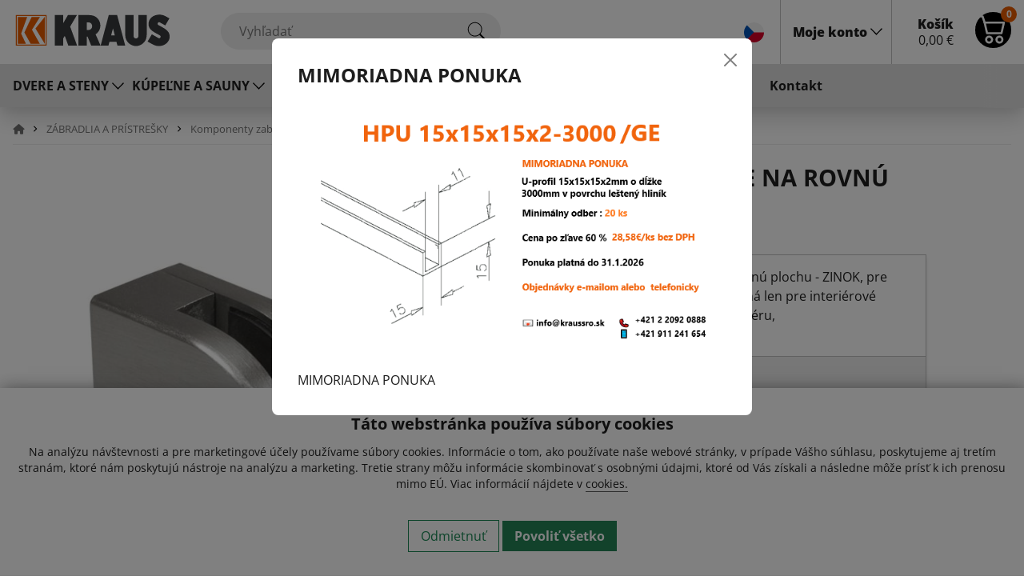

--- FILE ---
content_type: text/html; charset=UTF-8
request_url: https://www.kraussro.sk/oble-uchyty-kotvenie-na-rovnu-plochu-1111
body_size: 9662
content:


  <!DOCTYPE html>
<html lang="sk" class="sk">
  <head>
    <meta charset="utf-8">
    <title>OBLÉ ÚCHYTY - KOTVENIE NA ROVNÚ PLOCHU | KRAUS</title> 
    <meta name="viewport" content="width=device-width, initial-scale=1, shrink-to-fit=no">
    <meta name="description" content="Úchyt skla 52x52mm s kotvením na rovnú plochu - ZINOK pre sklo 6,67-6 mm povrchová úprava EF je vhodná len pre interiérové použitie ostatné povrchy vhodné aj do exteriéru &amp;nbsp;">
    <meta property="og:title" content="OBLÉ ÚCHYTY - KOTVENIE NA ROVNÚ PLOCHU | KRAUS">
    <meta property="og:url" content="https://www.kraussro.sk/oble-uchyty-kotvenie-na-rovnu-plochu-1111">
    <meta property="og:description" content="Úchyt skla 52x52mm s kotvením na rovnú plochu - ZINOK pre sklo 6,67-6 mm povrchová úprava EF je vhodná len pre interiérové použitie ostatné povrchy vhodné aj do exteriéru &amp;nbsp;">
    <meta property="og:image" content="/data/eshop/product/listing/1111.jpg">
    <meta http-equiv="Cache-Control" content="no-cache, no-store, must-revalidate">
    <meta http-equiv="Pragma" content="no-cache">
    <meta http-equiv="Expires" content="0">       
    <meta name="google-site-verification" content="kLIbfCHMGbCwDHEJNPAKaIeUAAJUdZk4NLlowGoRSq0">
    <link rel="stylesheet" href="/css/bootstrap.min.css">
    <link rel="stylesheet" href="/css/style_new.css?1768602185">
    <link rel="apple-touch-icon" sizes="180x180" href="/images/apple-touch-icon.png">
    <link rel="icon" type="image/png" sizes="32x32" href="/images/favicon-32x32.png">
    <link rel="icon" type="image/png" sizes="16x16" href="/images/favicon-16x16.png">
    <link rel="mask-icon" href="/images/safari-pinned-tab.svg" color="#5bbad5">
    <meta name="msapplication-TileColor" content="#da532c">
    <meta name="theme-color" content="#ffffff">
    <link rel="shortcut icon" href="/images/favicon.png" type="image/x-icon">
    <link rel="stylesheet" href="https://cdnjs.cloudflare.com/ajax/libs/font-awesome/6.0.0/css/all.min.css">  
      
<script>
   window.dataLayer = window.dataLayer || [];
   function gtag(){dataLayer.push(arguments);}
   gtag('consent', 'default', {
    'ad_storage': 'denied',
    'ad_user_data': 'denied',
    'ad_personalization': 'denied',
    'personalization_storage': 'denied',
    'functionality_storage': 'denied',
    'analytics_storage': 'denied',
    'security_storage': 'granted'
   });
</script>

    
<script>(function(w,d,s,l,i){w[l]=w[l]||[];w[l].push({'gtm.start':
  new Date().getTime(),event:'gtm.js'});var f=d.getElementsByTagName(s)[0],
  j=d.createElement(s),dl=l!='dataLayer'?'&l='+l:'';j.async=true;j.src=
  'https://www.googletagmanager.com/gtm.js?id='+i+dl;f.parentNode.insertBefore(j,f);
  })(window,document,'script','dataLayer','GTM-5Q9NVDTP');</script>

  </head>
<body data-currency="€" data-country="">    
    
<header>

    
    <div class="container-fluid">
        <nav class="navbar navbar-expand-lg" aria-label="Navigácia">
            <div class="logo">
                <a href="/"><img src="/images/logo.svg" alt="KRAUS Glas Beschlaege"></a>
                <div class="dropend lang">
                    <a href="#" class="dropdown-toggle" data-bs-toggle="dropdown" data-bs-auto-close="false" aria-expanded="false">
                        SK
                    </a>
                    <ul class="dropdown-menu">
                        <li><a href="https://www.kraussro.cz/oble-uchyty-kotveni-na-rovne-plose-1111">CZ</a></li>
                    </ul>
                </div>                     
            </div>                  
            <button class="navbar-toggler border-0" type="button" id="navbarSideCollapse">
                <span class="navbar-toggler-icon alarm_close"></span>
            </button>


            <div class="search">
                <form method="get" action="/vyhladavanie" role="search" id="search">
                    <input name="search" id="search-head" type="text" autocomplete="off" placeholder="Vyhľadať" aria-label="Vyhľadať">
                    <button class="searchicon" type="submit"></button>
                    <a class="clear" id="clear-search" style="display:none;" href="#"></a>
                </form>
            </div>


            <div class="ms-auto">
                <ul class="navbar-nav">
                    <li>                     
                        <a href="tel:+421220920888" class="ico tel">02 20920 888</a>
                        <a href="mailto:info@kraussro.sk?subject=Info" class="ico mail">info@kraussro.sk</a>
                        <div class="langflag">
                                <a href="https://www.kraussro.cz/oble-uchyty-kotveni-na-rovne-plose-1111" title="Stránka v českom jazyku"><img src="/images/cz.svg" height="25" alt="cz"></a>
                        </div>
                    </li>
                    <li class="loginTop">
                        <a href="#" class="loginLink dropdown-toggle" data-bs-toggle="dropdown" aria-expanded="false"><span><b>Moje konto</b></span></a>
                        <div class="dropdown-menu dropdown-menu-end shadow">
                            <div class="dropdown-menu-body loged">
                                <h2>Vitajte späť!</h2>
                                <form action="/action" method="post">
                                    <div class="form-floating mb-3">
                                        <input type="email" name="email" class="form-control" id="mail" placeholder="name@example.sk" required autocomplete="email">
                                        <label for="mail">E-mail *</label>
                                    </div>

                                    <div class="form-floating mb-3">
                                        <input type="password" name="heslo" class="form-control" id="heslo" placeholder="Heslo *" required>
                                        <label for="heslo">Heslo *</label>
                                        <input type="hidden" name="backurl">
                                    </div>

                                    <div class="form-check mt-3 permanent">
                                        <input class="form-check-input" type="checkbox" id="permanent" name="permanent">
                                        <div class="d-flex justify-content-between">
                                            <label class="form-check-label" for="permanent">Trvalo prihlásiť?</label>
                                            <a href="#" class="btn-modal-forgotten"><i class="fas fa-key"></i>&nbsp; Zabudnuté heslo</a>
                                          </div>
                                    </div>

                                    <div class="text-center mt-3 d-grid">
                                        <button type="submit" id="btnLogin" class="btn btn-danger">Prihlásiť <i class="ms-2 fa-solid fa-right-to-bracket"></i></button>
                                        <input class="form-control" type="hidden" name="cmd" value="loginUser">
                                        <input class="form-control" type="hidden" name="module" value="users">
                                    </div>
                                </form>
                            </div>     
                            <div class="modal-register">
                                
                                <p>
                                <strong>Ste tu nový?</strong><br>
                                Vytvorte si účet a využívajte množstvo výhod
                                </p>
                                <a href="#" class="btn-modal-register">Registrácia <i class="ms-2 fa-regular fa-pen-to-square"></i></a>
                            </div>                                                                   
                        </div>
                    </li>
                    <li class="basketTop">
                        <a href="/kosik" class="btn-basket" data-bs-toggle="offcanvas" data-bs-target="#offcanvasRight" aria-controls="offcanvasRight">
                            <b>Košík</b>
                            <span class="pr"><span id="basket-sum-top">0</span>&nbsp;€</span>
                            <span class="pc" id="basket-count-top">0</span>
                        </a>
                    </li>
                </ul>
            </div>
        </nav>          
    </div>

    <div class="navbar-collapse offcanvas-collapse relative" id="navbars">
        <div class="container-fluid">
            <ul class="navbar-super">
                        <li class="dropdown"><a href="#" class="dropdown-toggle" type="button" data-bs-toggle="dropdown" aria-expanded="false">DVERE A STENY</a>
                            <div class="dropdown-menu animation slideDownIn">
                                <ul>
                                    <li class=""><a href="/automaticke-a-hydraulicke-panty"><img src="/data/eshop/category/thumb/automaticke-a-hydraulicke-panty642.jpg" alt="Automatické a hydraulické pánty"><span>Automatické a hydraulické pánty</span></a> </li>
                                    <li class=""><a href="/bezramove-dvere-a-priecky"><img src="/data/eshop/category/thumb/bezramove-dvere-a-priecky1132.jpg" alt="Bezrámové dvere a priečky"><span>Bezrámové dvere a priečky</span></a> </li>
                                    <li class=""><a href="/posuvne-dvere"><img src="/data/eshop/category/thumb/posuvne-dvere112.jpg" alt="Posuvné systémy"><span>Posuvné systémy</span></a> </li>
                                    <li class=""><a href="/vitriny"><img src="/data/eshop/category/thumb/vitriny179.jpg" alt="Vitríny"><span>Vitríny</span></a> </li>
                                    <li class=""><a href="/hlinikove-profily"><img src="/data/eshop/category/thumb/hlinikove-profily1.jpg" alt="Hliníkové profily"><span>Hliníkové profily</span></a> </li>
                                    <li class=""><a href="/prislusenstvo-pre-montaz"><img src="/data/eshop/category/thumb/prislusenstvo-pre-montaz704.jpg" alt="Príslušenstvo pre montáž"><span>Príslušenstvo pre montáž</span></a> </li>
                                </ul> 
                            </div> 
                        </li>
                        <li class="dropdown"><a href="#" class="dropdown-toggle" type="button" data-bs-toggle="dropdown" aria-expanded="false">KÚPEĽNE A SAUNY</a>
                            <div class="dropdown-menu animation slideDownIn">
                                <ul>
                                    <li class=""><a href="/kupelne"><img src="/data/eshop/category/thumb/kupelne230.jpg" alt="Kúpeľne"><span>Kúpeľne</span></a> </li>
                                    <li class=""><a href="/sauny"><img src="/data/eshop/category/thumb/sauny933.jpg" alt="Sauny"><span>Sauny</span></a> </li>
                                    <li class=""><a href="/wc-kabiny"><img src="/data/eshop/category/thumb/wc-kabiny760.jpg" alt="WC Kabíny"><span>WC Kabíny</span></a> </li>
                                </ul> 
                            </div> 
                        </li>
                        <li class="dropdown"><a href="#" class="dropdown-toggle" type="button" data-bs-toggle="dropdown" aria-expanded="false">ZÁBRADLIA A PRÍSTREŠKY</a>
                            <div class="dropdown-menu animation slideDownIn">
                                <ul>
                                    <li class=""><a href="/samonosne-zabradlie"><img src="/data/eshop/category/thumb/samonosne-zabradlie745.jpg" alt="Samonosné zábradlie"><span>Samonosné zábradlie</span></a> </li>
                                    <li class=""><a href="/stresne-listy"><img src="/data/eshop/category/thumb/stresne-listy14.jpg" alt="Strešné lišty "><span>Strešné lišty </span></a> </li>
                                    <li class="active"><a href="/komponenty-zabradlia"><img src="/data/eshop/category/thumb/komponenty-zabradlia328.png" alt="Komponenty zabradlia"><span>Komponenty zabradlia</span></a> </li>
                                    <li class=""><a href="/sklenene-pristresky-bez-skla"><img src="/data/eshop/category/thumb/sklenene-pristresky55.jpg" alt="Sklenené prístrešky BEZ SKLA"><span>Sklenené prístrešky BEZ SKLA</span></a> </li>
                                    <li class=""><a href="/bodove-uchyty"><img src="/data/eshop/category/thumb/bodove-uchyty22.jpg" alt="Bodové úchyty"><span>Bodové úchyty</span></a> </li>
                                    <li class=""><a href="/francuzske-balkony"><img src="/data/eshop/category/thumb/francuzske-balkony1256.jpg" alt="Francúzske balkóny"><span>Francúzske balkóny</span></a> </li>
                                </ul> 
                            </div> 
                        </li>
                <li class="dopyttitle"><a href="/dopredaj">DOPREDAJ</a></li>
                <li class=""><a href="/katalogy">Katalógy</a></li>
                <li class=""><a href="/sluzby">Služby</a></li>
                <li class=" about"><a href="/profil">O nás</a></li>
                <li class=""><a  href="/novinky">Novinky </a></li>
                <li class=""><a  href="/kontakt">Kontakt</a></li>         
                     

                    <li class="nav-skczlink"><a href="https://www.kraussro.cz/oble-uchyty-kotveni-na-rovne-plose-1111">Kraussro.cz</a></li>    

            </ul>
        </div>
    </div>         
</header>
<div class="autocomplete autocomplete-modal autocomplete__alarm" style="display:none; ">
    <div class="container-fluid">
        <div class="row scrollbar-inner">

            <div class="col-lg-10">
                <div class="row " id="prod-results"></div>
            </div>

            <div class="col-lg-2 cat g-0">
                <div class="box">
                    <strong>
                        Kategórie
                    </strong>
                    <ul class="ulreset" id="cat-results">
                    </ul>
                </div>
                <div class="box line" style="display:none">
                    <strong>
                        Značky
                    </strong>
                    <ul class="ulreset" id="brand-results">
                    </ul>
                </div>
                <div class="box line" style="display:none">
                    <strong>
                        Články
                    </strong>
                    <ul class="ulreset" id="news-results">
                    </ul>
                </div>
            </div>
        </div>
        </div> <!--container-->
        <div class="allresults">
        <div class="container-fluid g-0 text-center">
            <a href="#" id="search-all">
            <span>Zobraziť všetkých <strong id="total-search"></strong> výsledkov <i class="fa-solid fa-arrow-right ml-2"></i></span>
            </a>
        </div>
    </div>
</div>


<main>
<div class="container-fluid">
  <div class="breadcrumbs">
    <nav aria-label="breadcrumb">
      <ul itemscope itemtype="https://schema.org/BreadcrumbList">

      <li itemprop="itemListElement" itemscope itemtype="https://schema.org/ListItem" class="dropdown ">
        <a href="/" itemprop="item" class="dropdown-toggle bc-dropdown" role="button" data-toggle="dropdown" aria-haspopup="true" aria-expanded="true">
        <span itemprop="name" content="Domov"><i class="fa-solid fa-house"></i></span></a>
        <div class="dropdown-menu">
          <ul>
            <li class=""><a href="/dvere-a-steny">DVERE A STENY</a></li>
            <li class=""><a href="/kupelne-a-sauny">KÚPEĽNE A SAUNY</a></li>
            <li class=""><a href="/zabradlia-a-pristresky">ZÁBRADLIA A PRÍSTREŠKY</a></li>
            <li class=""><a href="/dopredaj">DOPREDAJ</a></li>
          </ul>
        </div>
        <meta itemprop="position" content="0">
      </li>

      <li itemprop="itemListElement" itemscope itemtype="https://schema.org/ListItem" class="dropdown ">
      <a href="/zabradlia-a-pristresky" itemprop="item" class="dropdown-toggle bc-dropdown" role="button" data-toggle="dropdown" aria-haspopup="true" aria-expanded="true">
      <span itemprop="name">ZÁBRADLIA A PRÍSTREŠKY</span></a>
       <meta itemprop="position" content="1">
      <div class="dropdown-menu">
      <ul>
      <li class=""><a href="/samonosne-zabradlie">Samonosné zábradlie</a></li>
      <li class=""><a href="/stresne-listy">Strešné lišty </a></li>
      <li class="active"><a href="/komponenty-zabradlia">Komponenty zabradlia</a></li>
      <li class=""><a href="/sklenene-pristresky-bez-skla">Sklenené prístrešky BEZ SKLA</a></li>
      <li class=""><a href="/bodove-uchyty">Bodové úchyty</a></li>
      <li class=""><a href="/francuzske-balkony">Francúzske balkóny</a></li>
      </ul>
      </div>
      </li>
      <li itemprop="itemListElement" itemscope itemtype="https://schema.org/ListItem" class="dropdown ">
      <a href="/komponenty-zabradlia" itemprop="item" class="dropdown-toggle bc-dropdown" role="button" data-toggle="dropdown" aria-haspopup="true" aria-expanded="true">
      <span itemprop="name">Komponenty zabradlia</span></a>
       <meta itemprop="position" content="2">
      <div class="dropdown-menu">
      <ul>
      <li class=""><a href="/hranate-stpiky-montaz-na-podlahu">Hranaté stĺpiky - Montáž na podlahu</a></li>
      <li class=""><a href="/hranate-stpiky-bocna-montaz">Hranaté stĺpiky - Bočná montáž</a></li>
      <li class=""><a href="/stpiky-a-uchyty-onlevel">Stĺpiky a úchyty ONLEVEL</a></li>
      <li class=""><a href="/uchyty-vyplni-zabradlia-cp-mini">Uchyty výplní zábradlia cp-Mini</a></li>
      <li class="active"><a href="/uchyty-skla-pre-stpiky">Úchyty skla pre stĺpiky</a></li>
      </ul>
      </div>
      </li>
      <li itemprop="itemListElement" itemscope itemtype="https://schema.org/ListItem" class="dropdown ">
      <a href="/uchyty-skla-pre-stpiky" itemprop="item" class="dropdown-toggle bc-dropdown" role="button" data-toggle="dropdown" aria-haspopup="true" aria-expanded="true">
      <span itemprop="name">Úchyty skla pre stĺpiky</span></a>
       <meta itemprop="position" content="3">
      <div class="dropdown-menu">
      <ul>
      <li class=""><a href="/uchyty-hranate-48x45mm">Úchyty hranaté 48x45mm</a></li>
      <li class=""><a href="/uchyty-hranate-55x60mm">Úchyty hranaté 55x60mm</a></li>
      <li class=""><a href="/uchyty-hranate-55x67mm">Úchyty hranaté 55x67mm</a></li>
      <li class=""><a href="/uchyty-oble-52x38mm">Úchyty oblé 52x38mm</a></li>
      <li class="active"><a href="/uchyty-oble-52x52mm">Úchyty oblé 52x52mm</a></li>
      <li class=""><a href="/uchyty-oble-55x60mm">Úchyty oblé 55x60mm</a></li>
      <li class=""><a href="/uchyty-oble-63x45mm">Úchyty oblé 63x45mm</a></li>
      <li class=""><a href="/specialne-uchyty">Špeciálne úchyty</a></li>
      </ul>
      </div>
      </li>
      <li itemprop="itemListElement" itemscope itemtype="https://schema.org/ListItem" class="dropdown ">
      <a href="/uchyty-oble-52x52mm" itemprop="item" class="dropdown-toggle bc-dropdown" role="button" data-toggle="dropdown" aria-haspopup="true" aria-expanded="true">
      <span itemprop="name">Úchyty oblé 52x52mm</span></a>
       <meta itemprop="position" content="4">
      </li>
      <li class="active" aria-current="page" itemprop="itemListElement" itemscope itemtype="https://schema.org/ListItem"><span itemprop="name">Úchyty oblé 52x52mm</span>
       <meta itemprop="position" content="5"></li>
      </ul>
    </nav>
  </div>
</div>

<div class="container-fluid product__detail">
  <div class="row" itemscope itemtype="http://schema.org/Product">
    <div class="col-xl-5 col-lg-5">
      <div class="imagebox relative">
        <div class="ico_actions">                          
          
          
          
          
          
          
          
        </div>

        <img src="/data/eshop/brand/brand_5.png" class="img-brand" alt="Pauli International GmbH &amp; Co. KG">

        <div id="product-slider" class="owl-product owl-carousel owl-theme" data-slider-id="1" data-selected="0">
            <div class="item"><a href="/data/eshop/product/full/1111.jpg?1768602185" class="swipebox"><img itemprop="image" src="/data/eshop/product/1111.jpg?1768602185" class="img-fluid" alt="OBLÉ ÚCHYTY - KOTVENIE NA ROVNÚ PLOCHU"></a></div>
        </div>


      </div>
    </div><!-- col--> 

    <div class="col-xl-6 col-lg-7">
      <div class="box">

        <h1 itemprop="name">OBLÉ ÚCHYTY - KOTVENIE NA ROVNÚ PLOCHU</h1>
        <div class="code">
          Kód: 1111
        </div>


        <div class="product__frame">
          <div class="product__type__dimension description">
            <div class="relative line">
              <strong>Popis:</strong>  
              <span itemprop="description">
                Úchyt skla 52x52mm s kotvením na rovnú plochu - ZINOK, pre sklo 6,67-6 mm, povrchová úprava EF je vhodná len pre interiérové použitie , ostatné povrchy vhodné aj do exteriéru, &nbsp;
               
              </span>
              <br><a href="#more" class="nachor underline">Viac</a>
             
            </div>
          </div>

          <div class="product__types product__bg" style="">    
          <div style="">                        
            <h3>Povrchové úpravy</h3>
            <ul class="surface d-flex flex-wrap mb-3">
              <li class="active">
              <a href="#" class="set-povrch " data-id="6"><span>
                  <img src="/images/povrchy/6.png" alt="Imitácia nerezu">
                  <b>Imitácia nerezu</b>
                  </span>
              </a>
              </li>
              <li class="">
              <a href="#" class="set-povrch " data-id="7"><span>
                  <img src="/images/povrchy/7.png" alt="Imitácia nerezu s lakom">
                  <b>Imitácia nerezu s lakom</b>
                  </span>
              </a>
              </li>
            </ul>
            </div>
            <div style=" display:none">  
            <h3>Rozmery</h3>
            <ul class="dimension d-flex flex-wrap">
              <li class="flex-fill active"><a href="#" class="set-rozmer" data-id="pre sklo 6,67-6 mm"><span>pre sklo 6,67-6 mm</span></a></li>
            </ul>
            </div>
          </div>


           
          <div class="product__type__dimension product-frame-start">
              <div class="line"><b>Rozmer:</b> pre sklo 6,67-6 mm</div>  
              
          </div>


        </div>


        <div style="display:none">
            <div class="stock-item" 
              data-product="1037" 
              data-id="4859" 
              data-state="0" 
              data-variant="Úchyt skla 52x52mm kotvený na rovnú plochu,  pre sklo6,67-6mm, zinok,imit. bruse.,nerezu" 
              data-skupina="pre sklo 6,67-6 mm" 
              data-povrchtitle="Imitácia nerezu" 
              data-povrch="6" 
              data-price="12.31"></div>
            <div class="stock-item" 
              data-product="1037" 
              data-id="4860" 
              data-state="0" 
              data-variant="Úchyt skla 52x52mm kotvený na rovnú plochu,  pre sklo6,67-6mm, zinok,lakov,. bruse.,nerezu" 
              data-skupina="pre sklo 6,67-6 mm" 
              data-povrchtitle="Imitácia nerezu s lakom" 
              data-povrch="7" 
              data-price="14.21"></div>
        </div>  


        <div class="product__frame" id="stock-frame" style="display:none;">

         
        </div> <!-- frame -->

        




        <div class="product__links d-flex flex-wrap justify-content-center mt-2">
          <div class="p-2"><a><i class="fa-solid fa-crown"></i> Záruka: 5
            rokov
          </a></div>
          <div class="p-2" style=""><a href="#" class="add-favorit mr-3" data-id="1037"><i class="fa-solid fa-bookmark"></i> Pridať k obľúbeným</a></div>
          <div class="p-2" style="display:none;"><a href="#" class="remove-favorit mr-3" data-id="1037"><i class="fa-solid fa-bookmark"></i> Odobrať z obľúbených</a></div>
          <div class="p-2"><a href="javascript:fbShare('https://www.kraussro.sk/oble-uchyty-kotvenie-na-rovnu-plochu-1111', '', 'Facebook', '', 520, 350)" class="share"><i class="fa-brands fa-facebook-f"></i> Zdielať</a></div>
        </div>
      </div> <!-- box-->
    </div> <!-- col-->
  </div>
</div>

<div class="container-fluid product__similar">
  <h2>
    Podobné produkty
  </h2>

  <div class="owl-products owl-carousel owl-theme">
              <div class="item">

    <div class="product h-100 d-flex flex-column">
    <div class="ico_actions">    
   
    
    
    

    
    </div>
        <span><span class="favorite add-favorit" data-id="1036" title="Do obľúbených"></span></span>
        <span style="display:none"><span class="favorite favorite-in remove-favorit" data-id="1036" title="Odobrať z obľúbených"></span></span>
    <a href="/oble-uchyty-kotvenie-na-rovnu-plochu-1110" class="itemimg">
    <img src="/data/eshop/product/listing/1111.jpg?1768602185" class="img-fluid img-listing" data-id="1036" alt="OBLÉ ÚCHYTY - KOTVENIE NA ROVNÚ PLOCHU">
    </a>
    <div class="box">
    <a href="/oble-uchyty-kotvenie-na-rovnu-plochu-1110" class="titlebox">                                                                            
        <strong class="title">OBLÉ ÚCHYTY - KOTVENIE NA ROVNÚ PLOCHU</strong>
        <span class="code">Kód: 1110 </span>       
    </a>
    <select style="" class="form-select form-select-sm povrch" data-id="1036" aria-label="Zvoľte prevedenie">

    <option value="0" selected="4858">Zvoľte prevedenie</option>
            <option value="7" data-img="">Imitácia nerezu s lakom</option>
            <option value="6" data-img="">Imitácia nerezu</option>
    </select>



    <select style="display:none" class="form-select form-select-sm mt-2 skupina" data-id="1036" aria-label="Zvoľte rozmer">
    
    
        <option value="pre sklo 9,52 mm">pre sklo 9,52 mm</option>
    </select>

        <div class="frame mt-2 hidden">pre sklo 9,52 mm</div>


    </div><!--box -->
    
    <div class="orderbox relative d-flex flex-column mt-auto">                                     
        <div class="priceBox" data-id="1036"  data-old="0.00" data-price="12.31">
            <span class="price"> 
                <b>
                    <span class="item-price " data-id="1036">
                    <span class="from">od</span> 12.31  €

                    </span>
                </b>
            </span>
            <span class="stock instock" data-id="1036" style="display:none;"><b>Skladom</b></span>
            <span class="stock outstock"  data-id="1036" style=""><b>Na objednávku</b></span>
        </div>
        <div class="toBasket">
            <a href="#"  class="btn-basket add-basket" data-codecrc=""  data-dir="prod2" data-id="1036" style="">Do košíka</a>
            <a href="#" class="btn-dopyt add-basket" data-codecrc=""  data-dir="prod2"  data-id="1036" style="display:none;" data-page="OBLÉ ÚCHYTY - KOTVENIE NA ROVNÚ PLOCHU" data-rewrite="/oble-uchyty-kotvenie-na-rovnu-plochu-1111">Dopyt</a>
        </div>
    </div>



    <div class="stock-item" data-product="1036" data-codecrc="1288122393" data-discount="" data-skupina="pre sklo 9,52 mm" data-state="0" data-povrch="7" data-old="0" data-price="14.21"></div>
    <div class="stock-item" data-product="1036" data-codecrc="846613668" data-discount="" data-skupina="pre sklo 9,52 mm" data-state="0" data-povrch="6" data-old="0" data-price="12.31"></div>
    
    <a href="/kosik" class="added-basket" data-product="1036"><b>Produkt bol pridaný do košíka</b></a>
    </div>


</div><!-- col -->




              <div class="item">

    <div class="product h-100 d-flex flex-column">
    <div class="ico_actions">    
   
    
    
    

    
    </div>
        <span><span class="favorite add-favorit" data-id="1038" title="Do obľúbených"></span></span>
        <span style="display:none"><span class="favorite favorite-in remove-favorit" data-id="1038" title="Odobrať z obľúbených"></span></span>
    <a href="/oble-uchyty-kotvenie-na-rovnu-plochu-1112" class="itemimg">
    <img src="/data/eshop/product/listing/1111.jpg?1768602185" class="img-fluid img-listing" data-id="1038" alt="OBLÉ ÚCHYTY - KOTVENIE NA ROVNÚ PLOCHU">
    </a>
    <div class="box">
    <a href="/oble-uchyty-kotvenie-na-rovnu-plochu-1112" class="titlebox">                                                                            
        <strong class="title">OBLÉ ÚCHYTY - KOTVENIE NA ROVNÚ PLOCHU</strong>
        <span class="code">Kód: 1112 </span>       
    </a>
    <select style="" class="form-select form-select-sm povrch" data-id="1038" aria-label="Zvoľte prevedenie">

    <option value="0" selected="4862">Zvoľte prevedenie</option>
            <option value="7" data-img="">Imitácia nerezu s lakom</option>
            <option value="6" data-img="">Imitácia nerezu</option>
    </select>



    <select style="display:none" class="form-select form-select-sm mt-2 skupina" data-id="1038" aria-label="Zvoľte rozmer">
    
    
        <option value="pre sklo 8,76 -8 mm">pre sklo 8,76 -8 mm</option>
    </select>

        <div class="frame mt-2 hidden">pre sklo 8,76 -8 mm</div>


    </div><!--box -->
    
    <div class="orderbox relative d-flex flex-column mt-auto">                                     
        <div class="priceBox" data-id="1038"  data-old="0.00" data-price="12.31">
            <span class="price"> 
                <b>
                    <span class="item-price " data-id="1038">
                    <span class="from">od</span> 12.31  €

                    </span>
                </b>
            </span>
            <span class="stock instock" data-id="1038" style="display:none;"><b>Skladom</b></span>
            <span class="stock outstock"  data-id="1038" style=""><b>Na objednávku</b></span>
        </div>
        <div class="toBasket">
            <a href="#"  class="btn-basket add-basket" data-codecrc=""  data-dir="prod2" data-id="1038" style="">Do košíka</a>
            <a href="#" class="btn-dopyt add-basket" data-codecrc=""  data-dir="prod2"  data-id="1038" style="display:none;" data-page="OBLÉ ÚCHYTY - KOTVENIE NA ROVNÚ PLOCHU" data-rewrite="/oble-uchyty-kotvenie-na-rovnu-plochu-1111">Dopyt</a>
        </div>
    </div>



    <div class="stock-item" data-product="1038" data-codecrc="4081380000" data-discount="" data-skupina="pre sklo 8,76 -8 mm" data-state="0" data-povrch="7" data-old="0" data-price="14.21"></div>
    <div class="stock-item" data-product="1038" data-codecrc="2381682205" data-discount="" data-skupina="pre sklo 8,76 -8 mm" data-state="0" data-povrch="6" data-old="0" data-price="12.31"></div>
    
    <a href="/kosik" class="added-basket" data-product="1038"><b>Produkt bol pridaný do košíka</b></a>
    </div>


</div><!-- col -->




              <div class="item">

    <div class="product h-100 d-flex flex-column">
    <div class="ico_actions">    
   
    
    
    

    
    </div>
        <span><span class="favorite add-favorit" data-id="1039" title="Do obľúbených"></span></span>
        <span style="display:none"><span class="favorite favorite-in remove-favorit" data-id="1039" title="Odobrať z obľúbených"></span></span>
    <a href="/oble-uchyty-kotvenie-na-rovnu-plochu-1113" class="itemimg">
    <img src="/data/eshop/product/listing/1111.jpg?1768602185" class="img-fluid img-listing" data-id="1039" alt="OBLÉ ÚCHYTY - KOTVENIE NA ROVNÚ PLOCHU">
    </a>
    <div class="box">
    <a href="/oble-uchyty-kotvenie-na-rovnu-plochu-1113" class="titlebox">                                                                            
        <strong class="title">OBLÉ ÚCHYTY - KOTVENIE NA ROVNÚ PLOCHU</strong>
        <span class="code">Kód: 1113 </span>       
    </a>
    <select style="" class="form-select form-select-sm povrch" data-id="1039" aria-label="Zvoľte prevedenie">

    <option value="0" selected="4864">Zvoľte prevedenie</option>
            <option value="6" data-img="">Imitácia nerezu</option>
            <option value="7" data-img="">Imitácia nerezu s lakom</option>
    </select>



    <select style="display:none" class="form-select form-select-sm mt-2 skupina" data-id="1039" aria-label="Zvoľte rozmer">
    
    
        <option value="pre sklo 10,76-10 mm">pre sklo 10,76-10 mm</option>
    </select>

        <div class="frame mt-2 hidden">pre sklo 10,76-10 mm</div>


    </div><!--box -->
    
    <div class="orderbox relative d-flex flex-column mt-auto">                                     
        <div class="priceBox" data-id="1039"  data-old="0.00" data-price="14.21">
            <span class="price"> 
                <b>
                    <span class="item-price " data-id="1039">
                    <span class="from">od</span> 14.21  €

                    </span>
                </b>
            </span>
            <span class="stock instock" data-id="1039" style="display:none;"><b>Skladom</b></span>
            <span class="stock outstock"  data-id="1039" style=""><b>Na objednávku</b></span>
        </div>
        <div class="toBasket">
            <a href="#"  class="btn-basket add-basket" data-codecrc=""  data-dir="prod2" data-id="1039" style="">Do košíka</a>
            <a href="#" class="btn-dopyt add-basket" data-codecrc=""  data-dir="prod2"  data-id="1039" style="display:none;" data-page="OBLÉ ÚCHYTY - KOTVENIE NA ROVNÚ PLOCHU" data-rewrite="/oble-uchyty-kotvenie-na-rovnu-plochu-1111">Dopyt</a>
        </div>
    </div>



    <div class="stock-item" data-product="1039" data-codecrc="4192465382" data-discount="" data-skupina="pre sklo 10,76-10 mm" data-state="0" data-povrch="6" data-old="0" data-price="32.2"></div>
    <div class="stock-item" data-product="1039" data-codecrc="2270334299" data-discount="" data-skupina="pre sklo 10,76-10 mm" data-state="0" data-povrch="7" data-old="0" data-price="14.21"></div>
    
    <a href="/kosik" class="added-basket" data-product="1039"><b>Produkt bol pridaný do košíka</b></a>
    </div>


</div><!-- col -->




              <div class="item">

    <div class="product h-100 d-flex flex-column">
    <div class="ico_actions">    
   
    
    
    

    
    </div>
        <span><span class="favorite add-favorit" data-id="1040" title="Do obľúbených"></span></span>
        <span style="display:none"><span class="favorite favorite-in remove-favorit" data-id="1040" title="Odobrať z obľúbených"></span></span>
    <a href="/oble-uchyty-kotvenie-na-trubku-1116" class="itemimg">
    <img src="/data/eshop/product/listing/1116.jpg?1768602185" class="img-fluid img-listing" data-id="1040" alt="OBLÉ ÚCHYTY - KOTVENIE NA TRUBKU">
    </a>
    <div class="box">
    <a href="/oble-uchyty-kotvenie-na-trubku-1116" class="titlebox">                                                                            
        <strong class="title">OBLÉ ÚCHYTY - KOTVENIE NA TRUBKU</strong>
        <span class="code">Kód: 1116 </span>       
    </a>
    <select style="" class="form-select form-select-sm povrch" data-id="1040" aria-label="Zvoľte prevedenie">

    <option value="0" selected="4866">Zvoľte prevedenie</option>
            <option value="6" data-img="">Imitácia nerezu</option>
            <option value="7" data-img="">Imitácia nerezu s lakom</option>
    </select>



    <select style="display:none" class="form-select form-select-sm mt-2 skupina" data-id="1040" aria-label="Zvoľte rozmer">
    
    
        <option value="pre sklo 6,67-6 mm">pre sklo 6,67-6 mm</option>
    </select>

        <div class="frame mt-2 hidden">pre sklo 6,67-6 mm</div>


    </div><!--box -->
    
    <div class="orderbox relative d-flex flex-column mt-auto">                                     
        <div class="priceBox" data-id="1040"  data-old="0.00" data-price="12.31">
            <span class="price"> 
                <b>
                    <span class="item-price " data-id="1040">
                    <span class="from">od</span> 12.31  €

                    </span>
                </b>
            </span>
            <span class="stock instock" data-id="1040" style="display:none;"><b>Skladom</b></span>
            <span class="stock outstock"  data-id="1040" style=""><b>Na objednávku</b></span>
        </div>
        <div class="toBasket">
            <a href="#"  class="btn-basket add-basket" data-codecrc=""  data-dir="prod2" data-id="1040" style="">Do košíka</a>
            <a href="#" class="btn-dopyt add-basket" data-codecrc=""  data-dir="prod2"  data-id="1040" style="display:none;" data-page="OBLÉ ÚCHYTY - KOTVENIE NA ROVNÚ PLOCHU" data-rewrite="/oble-uchyty-kotvenie-na-rovnu-plochu-1111">Dopyt</a>
        </div>
    </div>



    <div class="stock-item" data-product="1040" data-codecrc="3037951798" data-discount="" data-skupina="pre sklo 6,67-6 mm" data-state="0" data-povrch="6" data-old="0" data-price="12.31"></div>
    <div class="stock-item" data-product="1040" data-codecrc="3416394635" data-discount="" data-skupina="pre sklo 6,67-6 mm" data-state="0" data-povrch="7" data-old="0" data-price="14.21"></div>
    
    <a href="/kosik" class="added-basket" data-product="1040"><b>Produkt bol pridaný do košíka</b></a>
    </div>


</div><!-- col -->




              <div class="item">

    <div class="product h-100 d-flex flex-column">
    <div class="ico_actions">    
   
    
    
    

    
    </div>
        <span><span class="favorite add-favorit" data-id="1041" title="Do obľúbených"></span></span>
        <span style="display:none"><span class="favorite favorite-in remove-favorit" data-id="1041" title="Odobrať z obľúbených"></span></span>
    <a href="/oble-uchyty-kotvenie-na-trubku-1117" class="itemimg">
    <img src="/data/eshop/product/listing/1116.jpg?1768602185" class="img-fluid img-listing" data-id="1041" alt="OBLÉ ÚCHYTY - KOTVENIE NA TRUBKU">
    </a>
    <div class="box">
    <a href="/oble-uchyty-kotvenie-na-trubku-1117" class="titlebox">                                                                            
        <strong class="title">OBLÉ ÚCHYTY - KOTVENIE NA TRUBKU</strong>
        <span class="code">Kód: 1117 </span>       
    </a>
    <select style="" class="form-select form-select-sm povrch" data-id="1041" aria-label="Zvoľte prevedenie">

    <option value="0" selected="4868">Zvoľte prevedenie</option>
            <option value="6" data-img="">Imitácia nerezu</option>
            <option value="7" data-img="">Imitácia nerezu s lakom</option>
    </select>



    <select style="display:none" class="form-select form-select-sm mt-2 skupina" data-id="1041" aria-label="Zvoľte rozmer">
    
    
        <option value="pre sklo 8,76-8 mm">pre sklo 8,76-8 mm</option>
    </select>

        <div class="frame mt-2 hidden">pre sklo 8,76-8 mm</div>


    </div><!--box -->
    
    <div class="orderbox relative d-flex flex-column mt-auto">                                     
        <div class="priceBox" data-id="1041"  data-old="0.00" data-price="12.31">
            <span class="price"> 
                <b>
                    <span class="item-price " data-id="1041">
                    <span class="from">od</span> 12.31  €

                    </span>
                </b>
            </span>
            <span class="stock instock" data-id="1041" style="display:none;"><b>Skladom</b></span>
            <span class="stock outstock"  data-id="1041" style=""><b>Na objednávku</b></span>
        </div>
        <div class="toBasket">
            <a href="#"  class="btn-basket add-basket" data-codecrc=""  data-dir="prod2" data-id="1041" style="">Do košíka</a>
            <a href="#" class="btn-dopyt add-basket" data-codecrc=""  data-dir="prod2"  data-id="1041" style="display:none;" data-page="OBLÉ ÚCHYTY - KOTVENIE NA ROVNÚ PLOCHU" data-rewrite="/oble-uchyty-kotvenie-na-rovnu-plochu-1111">Dopyt</a>
        </div>
    </div>



    <div class="stock-item" data-product="1041" data-codecrc="3238334669" data-discount="" data-skupina="pre sklo 8,76-8 mm" data-state="0" data-povrch="6" data-old="0" data-price="12.31"></div>
    <div class="stock-item" data-product="1041" data-codecrc="3216272496" data-discount="" data-skupina="pre sklo 8,76-8 mm" data-state="0" data-povrch="7" data-old="0" data-price="14.21"></div>
    
    <a href="/kosik" class="added-basket" data-product="1041"><b>Produkt bol pridaný do košíka</b></a>
    </div>


</div><!-- col -->




              <div class="item">

    <div class="product h-100 d-flex flex-column">
    <div class="ico_actions">    
   
    
    
    

    
    </div>
        <span><span class="favorite add-favorit" data-id="1042" title="Do obľúbených"></span></span>
        <span style="display:none"><span class="favorite favorite-in remove-favorit" data-id="1042" title="Odobrať z obľúbených"></span></span>
    <a href="/oble-uchyty-kotvenie-na-trubku-1118" class="itemimg">
    <img src="/data/eshop/product/listing/1116.jpg?1768602185" class="img-fluid img-listing" data-id="1042" alt="OBLÉ ÚCHYTY - KOTVENIE NA TRUBKU">
    </a>
    <div class="box">
    <a href="/oble-uchyty-kotvenie-na-trubku-1118" class="titlebox">                                                                            
        <strong class="title">OBLÉ ÚCHYTY - KOTVENIE NA TRUBKU</strong>
        <span class="code">Kód: 1118 </span>       
    </a>
    <select style="" class="form-select form-select-sm povrch" data-id="1042" aria-label="Zvoľte prevedenie">

    <option value="0" selected="4870">Zvoľte prevedenie</option>
            <option value="6" data-img="">Imitácia nerezu</option>
            <option value="7" data-img="">Imitácia nerezu s lakom</option>
    </select>



    <select style="display:none" class="form-select form-select-sm mt-2 skupina" data-id="1042" aria-label="Zvoľte rozmer">
    
    
        <option value="pre sklo 9,52 mm">pre sklo 9,52 mm</option>
    </select>

        <div class="frame mt-2 hidden">pre sklo 9,52 mm</div>


    </div><!--box -->
    
    <div class="orderbox relative d-flex flex-column mt-auto">                                     
        <div class="priceBox" data-id="1042"  data-old="0.00" data-price="12.31">
            <span class="price"> 
                <b>
                    <span class="item-price " data-id="1042">
                    <span class="from">od</span> 12.31  €

                    </span>
                </b>
            </span>
            <span class="stock instock" data-id="1042" style="display:none;"><b>Skladom</b></span>
            <span class="stock outstock"  data-id="1042" style=""><b>Na objednávku</b></span>
        </div>
        <div class="toBasket">
            <a href="#"  class="btn-basket add-basket" data-codecrc=""  data-dir="prod2" data-id="1042" style="">Do košíka</a>
            <a href="#" class="btn-dopyt add-basket" data-codecrc=""  data-dir="prod2"  data-id="1042" style="display:none;" data-page="OBLÉ ÚCHYTY - KOTVENIE NA ROVNÚ PLOCHU" data-rewrite="/oble-uchyty-kotvenie-na-rovnu-plochu-1111">Dopyt</a>
        </div>
    </div>



    <div class="stock-item" data-product="1042" data-codecrc="401147768" data-discount="" data-skupina="pre sklo 9,52 mm" data-state="0" data-povrch="6" data-old="0" data-price="12.31"></div>
    <div class="stock-item" data-product="1042" data-codecrc="1767406533" data-discount="" data-skupina="pre sklo 9,52 mm" data-state="0" data-povrch="7" data-old="0" data-price="14.21"></div>
    
    <a href="/kosik" class="added-basket" data-product="1042"><b>Produkt bol pridaný do košíka</b></a>
    </div>


</div><!-- col -->




  </div>
</div>



<div class="parameters d-flex" id="more">
    <div class="container-fluid">
        <div class="nav nav-tabs" id="nav-tab" role="tablist">
            <button class="nav-link active" id="nav-home-tab" data-bs-toggle="tab" data-bs-target="#nav-home" type="button" role="tab" aria-controls="nav-home" aria-selected="true">
                Podrobný popis
            </button>
        </div>     
    </div>
</div>    
<div class="parameters__content">
  <div class="container-fluid">
    <div class="row">
      <div class="tab-content" id="nav-tabContent">
        <div class="tab-pane fade  show active " id="nav-home" role="tabpanel" aria-labelledby="nav-home-tab" tabindex="0">

              <img src="/data/eshop/category/cover/cover_328.png" class="img-fluid mb-5" alt="OBLÉ ÚCHYTY - KOTVENIE NA ROVNÚ PLOCHU">
              <UL>
<LI>Úchyt skla 52x52mm s kotvením na rovnú plochu - ZINOK</LI>
<LI><STRONG>pre sklo 6,67-6 mm</STRONG></LI>
<LI>povrchová úprava EF je vhodná len pre interiérové použitie </LI>
<LI>ostatné povrchy vhodné aj do exteriéru</LI></UL>
<P>&nbsp;</P>




            <div class="row mt-3">



            </div>



 


 



        </div>
      </div>         
    </div>
  </div>
</div>  



<script>
function fbShare(url, title, descr, image, winWidth, winHeight) {
    var winTop = (screen.height / 2) - (winHeight / 2);
    var winLeft = (screen.width / 2) - (winWidth / 2);
    window.open('https://www.facebook.com/sharer/sharer.php?u=' + url, 'sharer', 'top=' + winTop + ',left=' + winLeft + ',toolbar=0,status=0,width=' + winWidth + ',height=' + winHeight);
}
</script>


</main>

<div class="newsletter">
    <div class="container-fluid">
        <div class="row">
            <div class="col-lg-8 mx-auto">
                <form method="post" action="/action" id="form-nlt" class="d-flex flex-row d-xs-flex">
                    <div class="title">Novinky e-mailom</div>
                    <div class="relative w-100">
                        <input type="email" onfocus="showLabel()" class="form-control validate-email" data-valid="0" name="email" required placeholder="Vložte e-mail" aria-label="Vložte e-mail" aria-describedby="button-addon" autocomplete="email">
                        <button class="btn btn-danger" type="submit" id="button-addon">Odoslať</button>    
                        <i class="fa fa-exclamation-triangle text-warning email-err"></i>
                        <i class="fa fa-check text-success email-ok"></i>  
                        <div class="form-check mt-3" id="emailLabel" style="display: none;">
                            <input type="checkbox" class="form-check-input checkbox" id="mailok" name="gdpr" required>
                            <label class="form-check-label" for="mailok">Súhlasím so spracovaním osobných údajov za účelom zasielania obchodných oznámení.</label>
                            <input type="hidden" name="module" value="newsletter">
                            <script src="/js/subscribenlt.js"></script>                                      
                        </div>
                    </div>
                </form>
            </div> <!-- col -->
        </div>
    </div>
</div>
<footer>
    <div class="container-fluid">
        <div class="row">
            <div class="col-xl-9 col-lg-12 mx-auto text-center">
                <ul>
                <li>
                <a href="/"><img src="/images/logofooter.svg" alt="KRAUS Glas Beschlaege"></a>   
                </li>
                <li>                     
                    <a href="tel:+421220920888" class="ico tel">02 20920 888</a>
                    <a href="mailto:info@kraussro.sk?subject=Info" class="ico mail">info@kraussro.sk</a>        
                </li>                
                <li>                     
                <a href="https://www.facebook.com/kraussro/" class="soc fb" title="Facebook"></a><a href="https://www.youtube.com/@KRAUSGlasBeschlaeges.r.o." class="soc yt" title="Youtube"></a>
                </li>                
                </ul>
            </div>
        </div>
    </div>

    <div class="line"></div>

    <div class="container-fluid">
        <div class="row">
            <div class="col-xl-12 mx-auto subinfo">
                <h3>Všetko o nákupe</h3>
                <div class="footerbox text-center">
                    <ul>
                        <li>
                            <div class="d-flex review">
                                <div class="googleico"><i class="fa-brands fa-google"></i></div>
                                <div>
                                    <b>Google hodnotenie</b>
                                    4,7
                                    <i class="fa-solid fa-star"></i>
                                    <i class="fa-solid fa-star"></i>
                                    <i class="fa-solid fa-star"></i>
                                    <i class="fa-solid fa-star"></i>
                                    <i class="fa-regular fa-star-half-stroke"></i>
                                    <a href="https://www.google.com/maps/place/KRAUS+Glas+Beschlaege+s.+r.+o./@48.1457684,17.1785681,16z/data=!4m8!3m7!1s0x476c88ca30128281:0x50d2fccca49e7d0c!8m2!3d48.1457684!4d17.1785681!9m1!1b1!16s%2Fg%2F1tqnkdpq?entry=ttu">Prečítať zákaznícke recenzie <i class="fa-solid fa-chevron-right"></i></a>
                                </div>
                            </div>                        
                        </li>
                        <li>
                            <a class="" href="/obchodne-podmienky">Obchodné podmienky</a>
                            <a class="" href="/doprava-a-platba">Doprava a platba</a>
                            <a class="" href="/odstupenie-od-zmluvy">Odstúpenie od zmluvy</a>
                        </li>
                        <li>
                            <a class="" href="/ochrana-osobnych-udajov">Ochrana osobných údajov</a>
                            <a class="" href="/cookies">Nastavenie cookies</a>
                            <a class="" href="/kontakt">Kontakt</a>                                
                        </li>
                        <li>                                
                            <a title="Kontakt" href="/kontakt">KRAUS Glas Beschlaege, s. r. o.</a>
                            <a title="Google mapa" href="https://www.google.com/maps/place/KRAUS+Glas+Beschlaege+s.+r.+o./@48.145772,17.1759878,17z/data=!3m1!4b1!4m6!3m5!1s0x476c88ca30128281:0x50d2fccca49e7d0c!8m2!3d48.1457684!4d17.1785681!16s%2Fg%2F1tqnkdpq?entry=ttu">Hrachová 12/B<i class="fa-solid fa-arrow-up-right-from-square ml-2"></i></a>
                             <a href="/kontakt">821 05 Bratislava</a>
                        </li>
                    </ul>
                </div>
                <div class="copyright">Copyright &copy; 2026 KRAUS Glas Beschlaege. Všetky práva vyhradené.  <a href="https://www.hattas.sk/" class="create">Eshop vytvoril Hattas.sk</a></div>
            </div>
        </div>
    </div>
</footer>

<div id="top-alert" class="alert alert-success"></div>

<div id="modal-box" data-page="OBLÉ ÚCHYTY - KOTVENIE NA ROVNÚ PLOCHU | KRAUS" data-rewrite="https://www.kraussro.sk/oble-uchyty-kotvenie-na-rovnu-plochu-1111"></div>

<div class="modal fade" id="popup" data-id="15" tabindex="-1" aria-labelledby="popup" aria-hidden="true">
    <div class="modal-dialog modal-x">
        <div class="modal-content">
            <a href="#" class="btn-close" data-bs-dismiss="modal" aria-label="Close"></a>
            <div class="modal-body">       
                <h2>MIMORIADNA PONUKA</h2>
                <img src="/data/popup/popup_15.png" class="img-fluid mt-3 mb-3" alt="MIMORIADNA PONUKA">
                MIMORIADNA PONUKA
            </div>
        </div>
    </div>
</div>

<div id="offcanvas"></div>


<div id="cookies" style="display:none" data-open="1">
    <div class="weblayer--overlay"></div>
    <div class="cookiesbox">  
        <div class="box">
            <strong>Táto webstránka používa súbory cookies</strong>
            <p>Na analýzu návštevnosti a pre marketingové účely používame súbory cookies. Informácie o tom, ako používate naše webové stránky, v prípade Vášho súhlasu, poskytujeme aj tretím stranám, ktoré nám poskytujú nástroje na analýzu a marketing. Tretie strany môžu informácie skombinovať s osobnými údajmi, ktoré od Vás získali a následne môže prísť k ich prenosu mimo EÚ. Viac informácií nájdete v <a href="/cookies" class="underline">cookies.</a></p>
            <div class="material-switch" style="display:none">
                <input id="cookieswitch1" name="cookieswitch1" type="checkbox" class="set-cookies" data-type="stats">
                <label for="cookieswitch1" class="label-default">stats</label>
                   <input id="cookieswitch2" name="cookieswitch2" type="checkbox" class="set-cookies" data-type="market">
                <label for="cookieswitch2" class="label-default">market</label>
            </div>
            <a href="#" class="close-cookies btn btn-outline-success">Odmietnuť</a>
            <button type="button" class="btn btn-success accept-cookies">Povoliť všetko</button>
        </div>
    </div>
</div>

<script src="https://cdnjs.cloudflare.com/ajax/libs/bootstrap/5.3.0/js/bootstrap.bundle.min.js"></script>
<script src="https://code.jquery.com/jquery-3.6.0.min.js"></script>
<script src="/js/owl.carousel.min.js"></script>
<script src="/js/owl.carousel2.thumbs.js"></script>
<script src="/js/jquery.swipebox.min.js"></script> 
<script src="/js/readmore.js?1768602185"></script> 
<script src="/js/main.js?1768602185" defer></script>
<script src="/js/cookies.js?v1"></script>


</body>
</html>


--- FILE ---
content_type: text/html; charset=UTF-8
request_url: https://www.kraussro.sk/modules/eshop/loadStockFrame.php?id=0&id_product=1037
body_size: 964
content:




<div class="product__type__dimension product-frame-start">
            
            
              
          </div>
          <div class="product__bg">
            <div class="product__price" itemprop="offers" itemscope itemtype="http://schema.org/Offer">
              <div class="priceBox" data-discount="" >
               
                
                

                 
                od
                
                 
                <span class="price" itemprop="price"><b> 12.31&nbsp;€</b></span>
                <span class="mj"><b>/ ks</b></span>
                 
                <span class="price__without__vat">10.01 € bez DPH</span>
                                <span itemprop="priceCurrency" content="EUR" style="display:none">€</span>
                

                                <link itemprop="availability" href="http://schema.org/OutOfStock">     
                              
              </div>
            </div> <!-- price -->

            <div class="product__order d-flex">
                       
            </div>                        
          </div>  

          <div class="product__stock b2bmain line">
            <div class="icons b2blink padding">
              <a href="/b2b" title="Nakupujete na firmu alebo živnosť? Zaregistrujte sa a získajte prístup k výhodným cenám." target="_blank">Získajte B2B zľavy vo výške 20-50 % > > ></a>
            </div>          
          </div>

          <div class="product__stock line">
            <div class="icons infos padding">
              <a href="#" data-page="OBLÉ ÚCHYTY - KOTVENIE NA ROVNÚ PLOCHU" data-rewrite="/oble-uchyty-kotvenie-na-rovnu-plochu-1111" class="btn-modal-info">Otázka na tovar</a>
            </div>          
          </div>          

          <div class="product__stock line">
            <div class="stock padding">
                            <span class="icons outstock"><b>Na objednávku</b></span>
                <span class="stock__info">
                k dispozícii do 2 týždňov                </span>
                            </div>
          </div>



          <div class="product__postage line ">
            <div class="icons delivery padding">
         

                             Doprava zadarmo pri nákupe nad 300 €</b> 
                <small>Abyste mali dopravu ZADARMO, nakúpte ešte za 300 € </small>
                         
             

            </div>
              <div class="progress mt-2" role="progressbar" aria-label="" aria-valuenow="0" aria-valuemin="0" aria-valuemax="100">
              <div class="progress-bar progress-bar-striped bg-warning" style="width: 0%"></div>
            </div>
          </div>
 
        
       

<div class="product__brand line">
    <div class="icons brand padding">
    <b>Výrobca:</b>
        <a href="/vyhladavanie?search=Pauli International GmbH & Co. KG" itemprop="brand" itemscope itemtype="http://schema.org/Organization" class="underline"><span itemprop="name">Pauli International GmbH & Co. KG</span></a>
    </div>
        
    <a href="/vyhladavanie?search=Pauli International GmbH & Co. KG" class="znacky"><img src="/data/eshop/brand/brand_5.png" class="img-fluid" alt="Pauli International GmbH & Co. KG"></a>
    
    </div>
           

--- FILE ---
content_type: text/html; charset=UTF-8
request_url: https://www.kraussro.sk/modules/eshop/loadStockFrame.php?id=4859&id_product=1037
body_size: 1056
content:




<div class="product__type__dimension product-frame-start">
            
            
              
          </div>
          <div class="product__bg">
            <div class="product__price" itemprop="offers" itemscope itemtype="http://schema.org/Offer">
              <div class="priceBox" data-discount="" >
               
                
                

                
                 
                <span class="price" itemprop="price"><b> 12.31&nbsp;€</b></span>
                <span class="mj"><b>/ ks</b></span>
                 
                <span class="price__without__vat">10.01 € bez DPH</span>
                                <span itemprop="priceCurrency" content="EUR" style="display:none">€</span>
                

                                <link itemprop="availability" href="http://schema.org/OutOfStock">     
                              
              </div>
            </div> <!-- price -->

            <div class="product__order d-flex">
                 
              <div class="relative width mt-3">
                <input type="number" class="spinner-item" name="count" id="count" data-max="0" value="1" min="1" max="0">
                <button class="decrease spinner left">-</button>
                <button class="increase spinner right">+</button>   
              </div>

              

              <div class="toBasket mt-3">
                                 
                    <a href="#" class="btn add-basket " data-codecrc="1180707679" data-dir="prod1">Do košíka</a>
                    
                
                            
              </div>
                         
            </div>                        
          </div>  

          <div class="product__stock b2bmain line">
            <div class="icons b2blink padding">
              <a href="/b2b" title="Nakupujete na firmu alebo živnosť? Zaregistrujte sa a získajte prístup k výhodným cenám." target="_blank">Získajte B2B zľavy vo výške 20-50 % > > ></a>
            </div>          
          </div>

          <div class="product__stock line">
            <div class="icons infos padding">
              <a href="#" data-page="OBLÉ ÚCHYTY - KOTVENIE NA ROVNÚ PLOCHU" data-rewrite="/oble-uchyty-kotvenie-na-rovnu-plochu-1111" class="btn-modal-info">Otázka na tovar</a>
            </div>          
          </div>          

          <div class="product__stock line">
            <div class="stock padding">
                            <span class="icons outstock"><b>Na objednávku</b></span>
                <span class="stock__info">
                k dispozícii do 2 týždňov                </span>
                            </div>
          </div>



          <div class="product__postage line ">
            <div class="icons delivery padding">
         

                             Doprava zadarmo pri nákupe nad 300 €</b> 
                <small>Abyste mali dopravu ZADARMO, nakúpte ešte za 300 € </small>
                         
             

            </div>
              <div class="progress mt-2" role="progressbar" aria-label="" aria-valuenow="0" aria-valuemin="0" aria-valuemax="100">
              <div class="progress-bar progress-bar-striped bg-warning" style="width: 0%"></div>
            </div>
          </div>
 
        
       

<div class="product__brand line">
    <div class="icons brand padding">
    <b>Výrobca:</b>
        <a href="/vyhladavanie?search=Pauli International GmbH & Co. KG" itemprop="brand" itemscope itemtype="http://schema.org/Organization" class="underline"><span itemprop="name">Pauli International GmbH & Co. KG</span></a>
    </div>
        
    <a href="/vyhladavanie?search=Pauli International GmbH & Co. KG" class="znacky"><img src="/data/eshop/brand/brand_5.png" class="img-fluid" alt="Pauli International GmbH & Co. KG"></a>
    
    </div>
           

--- FILE ---
content_type: text/html; charset=UTF-8
request_url: https://www.kraussro.sk/modules/eshop/loadStockFrame.php?id=4859&id_product=1037
body_size: 1056
content:




<div class="product__type__dimension product-frame-start">
            
            
              
          </div>
          <div class="product__bg">
            <div class="product__price" itemprop="offers" itemscope itemtype="http://schema.org/Offer">
              <div class="priceBox" data-discount="" >
               
                
                

                
                 
                <span class="price" itemprop="price"><b> 12.31&nbsp;€</b></span>
                <span class="mj"><b>/ ks</b></span>
                 
                <span class="price__without__vat">10.01 € bez DPH</span>
                                <span itemprop="priceCurrency" content="EUR" style="display:none">€</span>
                

                                <link itemprop="availability" href="http://schema.org/OutOfStock">     
                              
              </div>
            </div> <!-- price -->

            <div class="product__order d-flex">
                 
              <div class="relative width mt-3">
                <input type="number" class="spinner-item" name="count" id="count" data-max="0" value="1" min="1" max="0">
                <button class="decrease spinner left">-</button>
                <button class="increase spinner right">+</button>   
              </div>

              

              <div class="toBasket mt-3">
                                 
                    <a href="#" class="btn add-basket " data-codecrc="1180707679" data-dir="prod1">Do košíka</a>
                    
                
                            
              </div>
                         
            </div>                        
          </div>  

          <div class="product__stock b2bmain line">
            <div class="icons b2blink padding">
              <a href="/b2b" title="Nakupujete na firmu alebo živnosť? Zaregistrujte sa a získajte prístup k výhodným cenám." target="_blank">Získajte B2B zľavy vo výške 20-50 % > > ></a>
            </div>          
          </div>

          <div class="product__stock line">
            <div class="icons infos padding">
              <a href="#" data-page="OBLÉ ÚCHYTY - KOTVENIE NA ROVNÚ PLOCHU" data-rewrite="/oble-uchyty-kotvenie-na-rovnu-plochu-1111" class="btn-modal-info">Otázka na tovar</a>
            </div>          
          </div>          

          <div class="product__stock line">
            <div class="stock padding">
                            <span class="icons outstock"><b>Na objednávku</b></span>
                <span class="stock__info">
                k dispozícii do 2 týždňov                </span>
                            </div>
          </div>



          <div class="product__postage line ">
            <div class="icons delivery padding">
         

                             Doprava zadarmo pri nákupe nad 300 €</b> 
                <small>Abyste mali dopravu ZADARMO, nakúpte ešte za 300 € </small>
                         
             

            </div>
              <div class="progress mt-2" role="progressbar" aria-label="" aria-valuenow="0" aria-valuemin="0" aria-valuemax="100">
              <div class="progress-bar progress-bar-striped bg-warning" style="width: 0%"></div>
            </div>
          </div>
 
        
       

<div class="product__brand line">
    <div class="icons brand padding">
    <b>Výrobca:</b>
        <a href="/vyhladavanie?search=Pauli International GmbH & Co. KG" itemprop="brand" itemscope itemtype="http://schema.org/Organization" class="underline"><span itemprop="name">Pauli International GmbH & Co. KG</span></a>
    </div>
        
    <a href="/vyhladavanie?search=Pauli International GmbH & Co. KG" class="znacky"><img src="/data/eshop/brand/brand_5.png" class="img-fluid" alt="Pauli International GmbH & Co. KG"></a>
    
    </div>
           

--- FILE ---
content_type: image/svg+xml
request_url: https://www.kraussro.sk/images/arrowright.svg
body_size: 292
content:
<?xml version="1.0" ?><!DOCTYPE svg  PUBLIC '-//W3C//DTD SVG 1.0//EN'  'http://www.w3.org/TR/2001/REC-SVG-20010904/DTD/svg10.dtd'><svg enable-background="new 0 0 512 512" height="512px" id="Layer_1" version="1.0" viewBox="0 0 512 512" width="512px" xml:space="preserve" xmlns="http://www.w3.org/2000/svg" xmlns:xlink="http://www.w3.org/1999/xlink"><g><polygon points="193.2,445.2 150.8,402.8 297.6,256 150.8,109.2 193.2,66.8 382.4,256  "/></g></svg>

--- FILE ---
content_type: image/svg+xml
request_url: https://www.kraussro.sk/images/right.svg
body_size: 1284
content:
<?xml version="1.0" encoding="UTF-8" standalone="no"?>
<svg
   height="100%"
   style="fill-rule:evenodd;clip-rule:evenodd;stroke-linejoin:round;stroke-miterlimit:1.41421;"
   version="1.1"
   viewBox="0 0 128 128"
   width="100%"
   xml:space="preserve"
   id="svg5"
   sodipodi:docname="right.svg"
   inkscape:version="1.2.2 (1:1.2.2+202305151914+b0a8486541)"
   xmlns:inkscape="http://www.inkscape.org/namespaces/inkscape"
   xmlns:sodipodi="http://sodipodi.sourceforge.net/DTD/sodipodi-0.dtd"
   xmlns="http://www.w3.org/2000/svg"
   xmlns:svg="http://www.w3.org/2000/svg"><defs
     id="defs9" /><sodipodi:namedview
     id="namedview7"
     pagecolor="#ffffff"
     bordercolor="#000000"
     borderopacity="0.25"
     inkscape:showpageshadow="2"
     inkscape:pageopacity="0.0"
     inkscape:pagecheckerboard="0"
     inkscape:deskcolor="#d1d1d1"
     showgrid="false"
     inkscape:zoom="8.4609375"
     inkscape:cx="52.65374"
     inkscape:cy="64"
     inkscape:current-layer="svg5" /><rect
     height="128"
     id="Left-Arrow"
     style="fill:none;"
     width="128"
     x="0.186"
     y="0" /><path
     d="m 36.005011,14.012 c -1.547,0.28 -2.328,2.28 -1.081,3.507 l 54.229,46.481 -54.229,46.481 c 0,0 -0.89,0.931 -0.645,1.976 0.309,1.319 2.072,1.938 3.249,1.062 l 56,-48 c 0.851,-0.834 0.876,-2.179 0,-3.038 l -56,-48 c -0.336,-0.249 -0.415,-0.516 -1.523,-0.469 z"
     style="fill-rule:nonzero"
     id="path3" /></svg>


--- FILE ---
content_type: image/svg+xml
request_url: https://www.kraussro.sk/images/fb.svg
body_size: 1450
content:
<?xml version="1.0" encoding="UTF-8" standalone="no"?>
<svg
   viewBox="0 0 256 256"
   version="1.1"
   id="svg262"
   sodipodi:docname="in.svg"
   inkscape:version="1.2.2 (1:1.2.2+202305151914+b0a8486541)"
   xmlns:inkscape="http://www.inkscape.org/namespaces/inkscape"
   xmlns:sodipodi="http://sodipodi.sourceforge.net/DTD/sodipodi-0.dtd"
   xmlns="http://www.w3.org/2000/svg"
   xmlns:svg="http://www.w3.org/2000/svg">
  <defs
     id="defs266" />
  <sodipodi:namedview
     id="namedview264"
     pagecolor="#ffffff"
     bordercolor="#000000"
     borderopacity="0.25"
     inkscape:showpageshadow="2"
     inkscape:pageopacity="0.0"
     inkscape:pagecheckerboard="0"
     inkscape:deskcolor="#d1d1d1"
     showgrid="false"
     inkscape:zoom="4.2304688"
     inkscape:cx="128.23638"
     inkscape:cy="128"
     inkscape:current-layer="svg262" />
  <rect
     fill="none"
     height="256"
     width="256"
     id="rect254" />
  <rect
     fill="none"
     height="184"
     rx="48"
     stroke="#000"
     stroke-linecap="round"
     stroke-linejoin="round"
     stroke-width="8"
     width="184"
     x="36"
     y="36"
     id="rect258" />
  <path
     d="m 162.07017,78.597519 h -16 a 23.9,23.9 0 0 0 -24,24.000001 v 112"
     fill="none"
     stroke="#000000"
     stroke-linecap="round"
     stroke-linejoin="round"
     stroke-width="8"
     id="path517" />
  <line
     fill="none"
     stroke="#000000"
     stroke-linecap="round"
     stroke-linejoin="round"
     stroke-width="8"
     x1="90.070175"
     x2="154.07018"
     y1="134.59752"
     y2="134.59752"
     id="line519" />
</svg>


--- FILE ---
content_type: image/svg+xml
request_url: https://www.kraussro.sk/images/info.svg
body_size: 191
content:
<?xml version="1.0"?><svg class="feather feather-info" fill="none" height="24" stroke="currentColor" stroke-linecap="round" stroke-linejoin="round" stroke-width="2" viewBox="0 0 24 24" width="24" xmlns="http://www.w3.org/2000/svg"><circle cx="12" cy="12" r="10"/><line x1="12" x2="12" y1="16" y2="12"/><line x1="12" x2="12.01" y1="8" y2="8"/></svg>

--- FILE ---
content_type: text/javascript
request_url: https://www.kraussro.sk/js/readmore.js?1768602185
body_size: 176
content:
document.addEventListener('DOMContentLoaded', () => {
  const contentDiv = document.getElementById('read-more-content');
  const readMoreBtn = document.getElementById('read-more');

  contentDiv.style.maxHeight = 'none';
  const originalHeight = contentDiv.offsetHeight;
  contentDiv.style.maxHeight = '70px';

  console.log(originalHeight);

  if (originalHeight > 70) {
    readMoreBtn.style.display = 'block';
  }

  readMoreBtn.addEventListener('click', (event) => {
    event.preventDefault();

    if (contentDiv.style.maxHeight === 'none' || contentDiv.style.maxHeight === '') {
      contentDiv.style.maxHeight = '70px';
      readMoreBtn.textContent = '+ Zobraziť viac';
      readMoreBtn.style.top = '-10'; // Reset top when displaying less content
    } else {
      contentDiv.style.maxHeight = 'none';
      readMoreBtn.textContent = '- Zobraziť menej';
      readMoreBtn.style.top = '-10'; // Set top to 0 when displaying more content
    }
  });
});


--- FILE ---
content_type: image/svg+xml
request_url: https://www.kraussro.sk/images/tel.svg
body_size: 594
content:
<?xml version="1.0" ?><svg viewBox="0 0 256 256" xmlns="http://www.w3.org/2000/svg"><rect fill="none" height="256" width="256"/><path d="M92.5,124.8a83.6,83.6,0,0,0,39,38.9,8,8,0,0,0,7.9-.6l25-16.7a7.9,7.9,0,0,1,7.6-.7l46.8,20.1a7.9,7.9,0,0,1,4.8,8.3A48,48,0,0,1,176,216,136,136,0,0,1,40,80,48,48,0,0,1,81.9,32.4a7.9,7.9,0,0,1,8.3,4.8l20.1,46.9a8,8,0,0,1-.6,7.5L93,117A8,8,0,0,0,92.5,124.8Z" fill="none" stroke="#000" stroke-linecap="round" stroke-linejoin="round" stroke-width="8"/><polyline fill="none" points="168 48 208 48 208 88" stroke="#000" stroke-linecap="round" stroke-linejoin="round" stroke-width="8"/><line fill="none" stroke="#000" stroke-linecap="round" stroke-linejoin="round" stroke-width="8" x1="160" x2="208" y1="96" y2="48"/></svg>

--- FILE ---
content_type: image/svg+xml
request_url: https://www.kraussro.sk/images/question.svg
body_size: 1330
content:
<?xml version="1.0" encoding="UTF-8" standalone="no"?>
<svg
   class="feather feather-info"
   fill="none"
   height="24"
   stroke="currentColor"
   stroke-linecap="round"
   stroke-linejoin="round"
   stroke-width="2"
   viewBox="0 0 24 24"
   width="24"
   version="1.1"
   id="svg8"
   sodipodi:docname="info.svg"
   inkscape:version="1.2.2 (1:1.2.2+202305151914+b0a8486541)"
   xmlns:inkscape="http://www.inkscape.org/namespaces/inkscape"
   xmlns:sodipodi="http://sodipodi.sourceforge.net/DTD/sodipodi-0.dtd"
   xmlns="http://www.w3.org/2000/svg"
   xmlns:svg="http://www.w3.org/2000/svg">
  <defs
     id="defs12" />
  <sodipodi:namedview
     id="namedview10"
     pagecolor="#ffffff"
     bordercolor="#000000"
     borderopacity="0.25"
     inkscape:showpageshadow="2"
     inkscape:pageopacity="0.0"
     inkscape:pagecheckerboard="0"
     inkscape:deskcolor="#d1d1d1"
     showgrid="false"
     inkscape:zoom="19.666667"
     inkscape:cx="7.0169492"
     inkscape:cy="13.754237"
     inkscape:current-layer="svg8" />
  <circle
     cx="12"
     cy="12"
     r="10"
     id="circle2" />
  <path
     d="m 9.2114674,8.8275665 c 0,-3.50003 5.4999996,-3.5 5.4999996,0 0,2.5000005 -2.5,1.9999005 -2.5,4.9999005"
     stroke="currentColor"
     stroke-linecap="round"
     stroke-linejoin="round"
     id="path243" />
  <path
     d="m 12.211467,17.837567 0.01,-0.0111"
     stroke="currentColor"
     stroke-linecap="round"
     stroke-linejoin="round"
     id="path245" />
</svg>


--- FILE ---
content_type: image/svg+xml
request_url: https://www.kraussro.sk/images/basket.svg
body_size: 1807
content:
<?xml version="1.0" encoding="UTF-8" standalone="no"?>
<svg
   viewBox="0 0 512 512"
   version="1.1"
   id="svg290"
   sodipodi:docname="basket.svg"
   inkscape:version="1.2.2 (1:1.2.2+202305151914+b0a8486541)"
   xmlns:inkscape="http://www.inkscape.org/namespaces/inkscape"
   xmlns:sodipodi="http://sodipodi.sourceforge.net/DTD/sodipodi-0.dtd"
   xmlns="http://www.w3.org/2000/svg"
   xmlns:svg="http://www.w3.org/2000/svg">
  <defs
     id="defs294" />
  <sodipodi:namedview
     id="namedview292"
     pagecolor="#ffffff"
     bordercolor="#000000"
     borderopacity="0.25"
     inkscape:showpageshadow="2"
     inkscape:pageopacity="0.0"
     inkscape:pagecheckerboard="0"
     inkscape:deskcolor="#d1d1d1"
     showgrid="false"
     inkscape:zoom="1.4013672"
     inkscape:cx="178.75401"
     inkscape:cy="479.17491"
     inkscape:current-layer="svg290" />
  <title
     id="title279" />
  <g
     data-name="1"
     id="_1"
     style="fill:#ffffff"
     transform="translate(-24)">
    <path
       d="M 397.78,316 H 192.65 A 15,15 0 0 1 178,304.33 L 143.46,153.85 a 15,15 0 0 1 14.62,-18.36 H 432.35 A 15,15 0 0 1 447,153.85 L 412.4,304.33 A 15,15 0 0 1 397.78,316 Z M 204.59,286 h 181.25 l 27.67,-120.48 h -236.6 z"
       id="path281"
       style="fill:#ffffff" />
    <path
       d="M 222,450 A 57.48,57.48 0 1 1 279.48,392.52 57.54,57.54 0 0 1 222,450 Z m 0,-84.95 A 27.48,27.48 0 1 0 249.48,392.52 27.5,27.5 0 0 0 222,365.05 Z"
       id="path283"
       style="fill:#ffffff" />
    <path
       d="M 368.42,450 A 57.48,57.48 0 1 1 425.9,392.52 57.54,57.54 0 0 1 368.42,450 Z m 0,-84.95 a 27.48,27.48 0 1 0 27.48,27.47 27.5,27.5 0 0 0 -27.48,-27.47 z"
       id="path285"
       style="fill:#ffffff" />
    <path
       d="M 158.08,165.49 A 15,15 0 0 1 143.85,155.23 L 118.14,78 H 70.7 a 15,15 0 1 1 0,-30 H 129 a 15,15 0 0 1 14.23,10.26 l 29.13,87.49 a 15,15 0 0 1 -14.23,19.74 z"
       id="path287"
       style="fill:#ffffff" />
  </g>
</svg>
